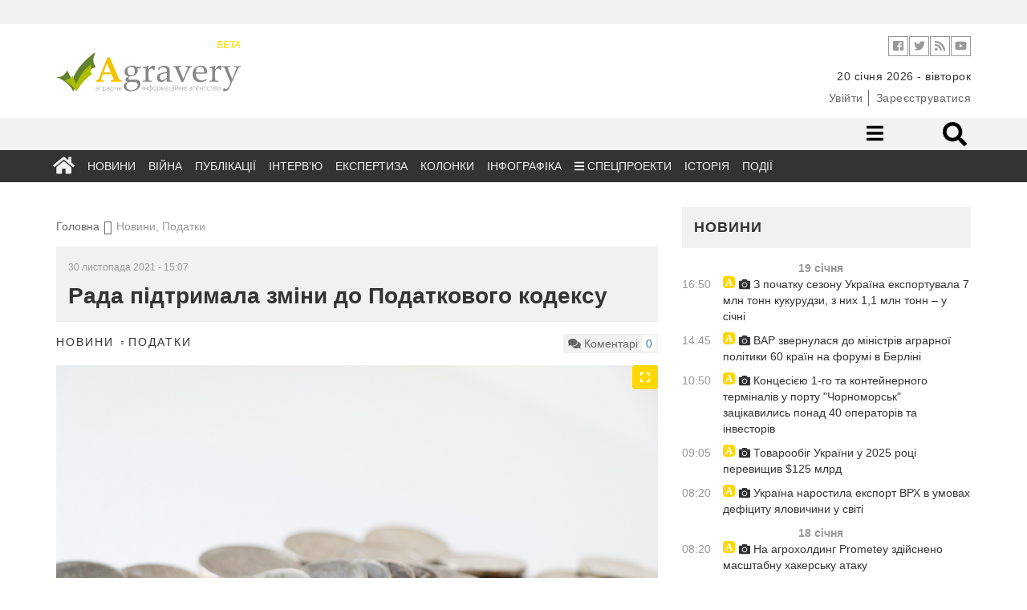

--- FILE ---
content_type: text/html; charset=UTF-8
request_url: https://www.agravery.com/uk/posts/show/rada-pidtrimala-zmini-do-podatkovogo-kodeksu
body_size: 15091
content:
<!DOCTYPE html><html lang="en"><head><!-- Required meta tags always come first--><meta charset="utf-8"><meta name="viewport" content="width=device-width, initial-scale=1, shrink-to-fit=no"><meta http-equiv="x-ua-compatible" content="ie=edge"><meta name="csrf-param" content="_csrf"><meta name="csrf-token" content="sZENXqK6E1J6Uc9xA0e3Gmi42kvWXsLd7s1rZ1vBLSXe-1I6xdBWIS4ko0FycoRFLfLqfJ9ngISGvD8eAvRLUA=="><title>Рада підтримала зміни до Податкового кодексу</title><meta name="description" content="Верховна Рада України 30 листопада прийняла у другому читанні законопроєкт №5600 «Про внесення змін до Податкового кодексу та деяких законодавчих актів України щодо забезпечення збалансованості бюджетних надходжень»."><meta property="og:url" content="https://www.agravery.com/uk/posts/show/rada-pidtrimala-zmini-do-podatkovogo-kodeksu"><meta property="og:type" content="website"><meta property="og:title" content="Рада підтримала зміни до Податкового кодексу"><meta property="og:description" content="Про це свідчать дані ВРУ.
Зазначимо, що проект закону підтримали 255 нардепів.
«Законопроектом пропонується удосконалити деякі положення Податкового кодексу України у частині, що стосується, зокрема, загальних питань адміністрування податків, податків на прибуток підприємств, доходи фізичних осіб, додану вартість, акцизного та екологічного податків, рентної плати, плати..."><meta property="og:image" content="https://storage.agravery.com/uploads/.thumbs/1_pixabay/money-4420012_1920.jpg"><meta name="twitter:card" content="summary_large_image"><meta name="twitter:title" content="Рада підтримала зміни до Податкового кодексу"><meta name="twitter:description" content="Про це свідчать дані ВРУ.
Зазначимо, що проект закону підтримали 255 нардепів.
«Законопроектом пропонується удосконалити деякі положення Податкового кодексу України у частині, що стосується, зокрема, загальних питань адміністрування податків, податків на прибуток підприємств, доходи фізичних осіб, додану вартість, акцизного та екологічного податків, рентної плати, плати..."><meta name="twitter:image" content="https://storage.agravery.com/uploads/.thumbs/1_pixabay/money-4420012_1920.jpg"><meta property="og:title" content="Рада підтримала зміни до Податкового кодексу"><meta property="og:site_name" content="Agravery.com — аграрне інформаційне агентство"><meta property="og:url" content="https://www.agravery.com/uk/posts/show/rada-pidtrimala-zmini-do-podatkovogo-kodeksu"><meta property="og:type" content="article"><meta property="og:locale" content="uk_UA"><meta property="og:description" content="Про це свідчать дані ВРУ. Зазначимо, що проект закону підтримали 255 нардепів. «Законопроектом пропонується удосконалити деякі положення Податкового кодексу України у частині, що стосується, зокрема, загальних питань адміністрування податків, податків на прибуток підприємств, доходи фізичних осіб, додану вартість, акцизного та екологічного податків, рентної плати, плати за землю, умов перебування на спрощеній системі оподаткування», — йдеться в документі. Також у зв’язку із змінами до ПК, пропонується внести зміни до Кодексу адміністративного судочинства України, законів…"><meta property="og:image" content="https://storage.agravery.com/uploads/.thumbs/1_pixabay/money-4420012_1920.jpg"><link href="/minify/3f5f549b65ba2e3bb99fef7d9bb92cd2172e1564.css?v=1721299734" rel="stylesheet"><script>(function(i,s,o,g,r,a,m){i['GoogleAnalyticsObject']=r;i[r]=i[r]||function(){
(i[r].q=i[r].q||[]).push(arguments)},i[r].l=1*new Date();a=s.createElement(o),
m=s.getElementsByTagName(o)[0];a.async=1;a.src=g;m.parentNode.insertBefore(a,m)
})(window,document,'script','//www.google-analytics.com/analytics.js','ga');
ga('create', 'UA-607385-30', 'auto');
ga('send', 'pageview');</script><style type="text/css">
.d-none{
display: none;
}
</style></head><body><div class="ad topmost-banner-970-90 hidden-xs"><div class="ad-block"><div class="row slick-manager"></div></div></div><!-- <div class="bg-left" onclick="window.location.href = 'https://kmzindustries.ua/ua/'"></div><div class="bg-right" onclick="window.location.href = 'https://kmzindustries.ua/ua/'"></div> --><header class="main-header cd-main-header" role="banner"><div class="container"><div class="row"><div class="col-sm-4 col-xs-4"><a class="logo" href="/"><div style="width: 230px; color: rgba(255, 217, 0, 1)" class="text-right hidden-xs"><small><em>
BETA
</em></small></div><img src="/assets/75530fcb/img/logo.svg?77bc75d13b5c296e?77bc75d13b5c296e" alt="Agravery.com"><!-- <img src="/assets/75530fcb/img/logo-agravery.png" alt="Agravery.com"> --><!-- <img class="img-responsive" src="/img/Agravery_NY_logo_2017.gif" alt="Agravery.com">--></a></div><div class="col-sm-8"><div class="header-action-bar header-info-bar"><ul class="header-social-links social-links-inline on-white"><!-- <li class="social-link"><a class="vk" target="_blank" href="http://vk.com/agravery"><i class="fa fa-vk" aria-hidden="true"></i></a></li>--><li class="social-link"><a class="facebook" target="_blank" href="https://www.facebook.com/agraveryukraine"><i class="fab fa-facebook" aria-hidden="true"></i></a></li><li class="social-link"><a class="twitter" target="_blank" href="https://twitter.com/agravery"><i class="fab fa-twitter" aria-hidden="true"></i></a></li><li class="social-link"><a class="rss" target="_blank" href="/uk/rss"><i class="fa fa-rss" aria-hidden="true"></i></a></li><li class="social-link"><a class="youtube" target="_blank" href="https://www.youtube.com/user/AgraVery"><i class="fab fa-youtube" aria-hidden="true"></i></a></li></ul><!--ul.header-lang-switch.list-inline-delimited.links-color-gray
li: a(href='/uk').active UKR
li: a(href='/en') ENG
--><!--ul.header-auth.list-inline-delimited.links-color-gray
li: a(href='/user/sign-in') Ввійти
li: a(href='/user/sign-up') Зареєструватися
--></div><div class="header-info-bar "><ul class="header-info-string list-inline-delimited"><li><time datetime="2026-01-20">20 січня 2026 - вівторок</time></li><!-- <li>--><!-- <span>Київ +12</span>--><!-- <span class="weather-status-icon">--><!-- <canvas id="sleet" width="20" height="15"></canvas>--><!-- <canvas id="clear-day" width="20" height="15"></canvas>--><!-- <canvas id="clear-night" width="20" height="15"></canvas>--><!-- <canvas id="partly-cloudy-day" width="20" height="15"></canvas>--><!-- <canvas id="partly-cloudy-night" width="20" height="15"></canvas>--><!-- <canvas id="cloudy" width="20" height="15"></canvas>--><!-- <canvas id="rain" width="20" height="15"></canvas>--><!-- <canvas id="snow" width="20" height="15"></canvas>--><!-- <canvas id="wind" width="20" height="15"></canvas>--><!-- <canvas id="fog" width="20" height="15"></canvas>--><!-- </span>--><!-- <span>&nbsp;&deg;C</span>--><!-- </li>--><!-- --> </ul></div><div style="margin-top: 7px;" class="header-info-bar "><ul class="header-auth list-inline-delimited links-color-gray"><li><a href="/uk/user/login">Увійти</a></li><li><a href="/uk/user/register">Зареєструватися</a></li></ul> </div></div></div></div></header><nav class="navigation"><div class="desk-nav-wrapper"><div class="nav-first"><div class="container"><div class="row"><div class="col-sm-7"></div><div class="col-sm-5"><ul class="nav-right"><li class="nav-sub-toggle"><a href="#sub-toggle"><i class="fa fa-bars"></i></a></li><!-- <li><a href="/posts/section/show/question-for-lawyer">Запитайте у юриста</a></li>--><!-- <li class="mehanik-pro"><a href="/posts/section/show/mehanikpro"><img src="/img/mehanik-pro.svg" alt=""></a></li> --><!--li.nav-icon: a(href='#search-toggle'): i.fa.fa-search--><!--li.nav-form--><!-- form.nav-search-form(method='get', action='/search')--><!-- input(name='q', type='search', size='40', placeholder='Пошук...')--><li class="nav-form"><div class="nav-search" id="desktop-search"><form method="get" action="/site/search"><input class="nav-search-input" id="search" placeholder="Що будемо шукати?" type="search" name="q" required><input class="nav-search-submit" type="submit" value=""><span class="nav-icon-search fas fa-search"></span></form></div></li></ul></div></div></div></div><!-- Second row menu--><div class="nav-second"><div class="container"><div class="row"><div class="col-xs-12"><ul><li><a href="/uk/posts/section/show/beekeeping">Бджільництво</a></li><li><a href="/uk/posts/section/show/cereals">Зернові</a></li><li><a href="/uk/posts/section/show/oilseeds">Олійні</a></li><li><a href="/uk/posts/section/show/fertilizers">Добрива</a></li><li><a href="/uk/posts/section/show/industrial-crops">Технічні культури</a></li><li><a href="/uk/posts/section/show/cpp">ЗЗР</a></li><li><a href="/uk/posts/section/show/pig-production">Свинарство</a></li><li><a href="/uk/posts/section/show/milk">Молоко</a></li><li><a href="/uk/posts/section/show/cattle-breeding">Скотарство</a></li><li><a href="/uk/posts/section/show/poultry-farming">Птахівництво</a></li><li><a href="/uk/posts/section/show/agricultural-machinery">Сільгосптехніка</a></li><li><a href="/uk/posts/section/show/vegetables">Овочі</a></li><li><a href="/uk/posts/section/show/fruits">Фрукти</a></li><li><a href="/uk/posts/section/show/sugar">Цукор</a></li><li><a href="/uk/posts/section/show/processing">Переробка</a></li><li><a href="/uk/posts/section/show/state">Держава</a></li><li><a href="/uk/posts/section/show/taxes">Податки</a></li><li><a href="/uk/posts/section/show/food">Продовольство</a></li><li><a href="/uk/posts/section/show/land">Земля</a></li><li><a href="/uk/posts/section/show/law">Законодавство</a></li><li><a href="/uk/posts/section/show/finances">Фінанси</a></li><li><a href="/uk/posts/section/show/other">Інше</a></li><li><a href="/uk/posts/section/show/logistics">Логістика</a></li></ul> </div></div></div></div><div class="nav-third"><div class="container"><div class="row"><div class="col-xs-12"><ul id="w2" class="main-nav"><li class="nav-icon"><a href="/uk"><i class="fa fa-home"></i></a></li><li><a href="/uk/posts/section/show/news">Новини</a></li><li><a href="/uk/posts/section/show/war">Війна</a></li><li><a href="/uk/posts/section/show/publications">Публікації</a></li><li><a href="/uk/posts/section/show/interview">Інтерв’ю</a></li><li><a href="/uk/posts/section/show/expert-opinion">Експертиза</a></li><li><a href="/uk/posts/author/index">Колонки</a></li><li><a href="/uk/posts/section/show/infographics">Інфографіка</a></li><li class="dropdown"><a class="dropdown-toggle" href="/uk/posts/section/show/special-projects" data-toggle="dropdown"><i class="fa fa-bars"></i> Спецпроекти</a><ul id="w3" class="dropdown-menu"><li><a href="/uk/posts/section/show/seeds" tabindex="-1">Все про сертифікацію насіння</a></li><li><a href="/uk/posts/section/show/saveplants" tabindex="-1">Міфи про захист</a></li><li><a href="/uk/posts/section/show/leasing" tabindex="-1">Лізинг: вигідна альтернатива</a></li><li><a href="/uk/posts/section/show/hi-grow-in-ukraine" tabindex="-1">HI Grow in Ukraine: високі агротехнології</a></li><li><a href="/uk/posts/section/show/oon" tabindex="-1">Сталий розвиток заради життя</a></li><li><a href="/uk/posts/section/show/graindryer" tabindex="-1">В сухому залишку</a></li><li><a href="/uk/posts/section/show/harvesting-geography" tabindex="-1">Географія врожаїв</a></li><li><a href="/uk/posts/section/show/financial-guide" tabindex="-1">Фінансовий гід для фермерів</a></li><li><a href="/uk/posts/section/show/save-line" tabindex="-1">Лінія захисту</a></li><li><a href="/uk/posts/section/show/soybeans" tabindex="-1">Актуальне про сою</a></li><li><a href="/uk/posts/section/show/agrobezpeka" tabindex="-1">Агробезпека</a></li><li><a href="/uk/posts/section/show/water" tabindex="-1">Напоїти поле</a></li><li><a href="/uk/posts/section/show/real-financial-support-for-your-business" tabindex="-1">Реальна фінансова підтримка вашого бізнесу</a></li><li><a href="/uk/posts/section/show/smart-energy" tabindex="-1">Енергетика з розумом для АПК</a></li><li><a href="/uk/posts/section/show/winter-from-a-to-z" tabindex="-1">Озимі від А до Я</a></li><li><a href="/uk/posts/section/show/business-on-molecules" tabindex="-1">Бізнес на молекули</a></li><li><a href="/uk/posts/section/show/hybrids-and-protection" tabindex="-1">Гібриди та захист</a></li><li><a href="/uk/posts/section/show/gzl" tabindex="-1">Життя. Зерно. Люди</a></li><li><a href="/uk/posts/section/show/from-seed-to-port" tabindex="-1">Від насінини до порту</a></li><li><a href="/uk/posts/section/show/why-did-you-choose-kuhn" tabindex="-1">Чому обрали KUHN?</a></li><li><a href="/uk/posts/section/show/cooperation-rural-revival" tabindex="-1">Кооперація - відродження села</a></li><li><a href="/uk/posts/section/show/msb" tabindex="-1">Малий та середній бізнес</a></li></ul></li><li><a href="/uk/posts/section/show/history">Історія</a></li><li><a href="/uk/events/default?slug=index">Події</a></li></ul></div></div></div></div></div><div class="mob-nav-wrapper"><div class="mob-nav-search" id="mobile-search"><form method="get" action="/site/search"><input class="mob-nav-search-input" id="search" placeholder="Що будемо шукати?" type="search" name="q" required><input class="mob-nav-search-submit" type="submit" value=""><span class="mob-nav-icon-search fas fa-search"></span></form></div><button class="mob-nav-trigger"><span aria-hidden="true">Toggle menu</span></button><ul class="mob-nav-menu"><li><a href="#">Розділи</a><ul class="mob-nav-submenu"><li class="mob-nav-back"><a href="/uk/posts/post/#">Menu</a></li><li class="nav-icon"><a href="/uk">Головна</a></li><li><a href="/uk/posts/section/show/news">Новини</a></li><li><a href="/uk/posts/section/show/war">Війна</a></li><li><a href="/uk/posts/section/show/publications">Публікації</a></li><li><a href="/uk/posts/section/show/interview">Інтерв’ю</a></li><li><a href="/uk/posts/section/show/expert-opinion">Експертиза</a></li><li><a href="/uk/posts/author/index">Колонки</a></li><li><a href="/uk/posts/section/show/infographics">Інфографіка</a></li><li><a href="/uk/posts/section/show/history">Історія</a></li></ul> </li><li><a href="#">Категорії</a><ul class="mob-nav-submenu"><li class="mob-nav-back"><a href="/uk/posts/post/#">Menu</a></li><li><a href="/uk/posts/section/show/beekeeping">Бджільництво</a></li><li><a href="/uk/posts/section/show/cereals">Зернові</a></li><li><a href="/uk/posts/section/show/oilseeds">Олійні</a></li><li><a href="/uk/posts/section/show/fertilizers">Добрива</a></li><li><a href="/uk/posts/section/show/industrial-crops">Технічні культури</a></li><li><a href="/uk/posts/section/show/cpp">ЗЗР</a></li><li><a href="/uk/posts/section/show/pig-production">Свинарство</a></li><li><a href="/uk/posts/section/show/milk">Молоко</a></li><li><a href="/uk/posts/section/show/cattle-breeding">Скотарство</a></li><li><a href="/uk/posts/section/show/poultry-farming">Птахівництво</a></li><li><a href="/uk/posts/section/show/agricultural-machinery">Сільгосптехніка</a></li><li><a href="/uk/posts/section/show/vegetables">Овочі</a></li><li><a href="/uk/posts/section/show/fruits">Фрукти</a></li><li><a href="/uk/posts/section/show/sugar">Цукор</a></li><li><a href="/uk/posts/section/show/processing">Переробка</a></li><li><a href="/uk/posts/section/show/state">Держава</a></li><li><a href="/uk/posts/section/show/taxes">Податки</a></li><li><a href="/uk/posts/section/show/food">Продовольство</a></li><li><a href="/uk/posts/section/show/land">Земля</a></li><li><a href="/uk/posts/section/show/law">Законодавство</a></li><li><a href="/uk/posts/section/show/finances">Фінанси</a></li><li><a href="/uk/posts/section/show/other">Інше</a></li><li><a href="/uk/posts/section/show/logistics">Логістика</a></li></ul> </li><!-- <li>--><!-- <a href="#0">Спецпроекти</a>--><!-- <ul class="mob-nav-submenu">--><!-- <li class="mob-nav-back"><a href="#">Меню</a></li>--><!-- <li><a href="#">Зелена енергія</a></li>--><!-- <li><a href="#">Торгувати зі світом</a></li>--><!-- <li><a href="#">Корупційні схеми</a></li>--><!-- <li><a href="#">Кооперація - відродження села</a></li>--><!-- <li><a href="#">Якість продуктів</a></li>--><!-- <li><a href="#">Аграрна освіта</a></li>--><!-- <li><a href="#">Agri MBA</a></li>--><!-- </ul>--><!-- </li>--><!-- <li>--><!-- <a href="">Спецтеми</a>--><!-- <ul class="mob-nav-submenu">--><!-- <li class="mob-nav-back"><a href="#">Меню</a></li>--><!-- <li><a href="#0">Посівна</a></li>--><!-- <li><a href="#0">Антикризові рішення</a></li>--><!-- <li><a href="#0">Російське ембарго</a></li>--><!-- <li><a href="#0">Продукти України</a></li>--><!-- </ul>--><!-- </li>--><li><a href="/posts/section/show/question-for-lawyer">Запитайте у юриста</a></li><li><a href="/events/default/index">Агроподії</a></li><li class="mehanik-pro"><a href="/posts/section/show/mehanikpro"><img src="/img/mehanik-pro.svg" alt=""></a></li></ul></div></nav><main class="main-content"><div class="container"><div class="row"><div class="col"><div class="d-none d-sm-block"><div style="background: none;" class="ad topmost-banner-970-90"><div style="text-align: center;"><div class="row slick-manager"></div></div></div></div></div></div></div><!-- <div class="d-flex d-sm-none justify-content-center pt-4"><div class="ad"><a href=""><img class="img-responsive" src=""></a></div></div> --><div class="rubric-page photo-category"><div class="container"><div class="row"><div class="col-md-8"><div class="row"><div class="col-sm-12"><ul class="breadcrumbs"><li><a href="/">Головна</a></li><li class="active">Новини, Податки</li></ul> </div></div><div class="row"><div class="col-sm-12"><article class="post"><header class="item-title"><time>30 листопада 2021 - 15:07</time><h1>Рада підтримала зміни до Податкового кодексу</h1></header><div class="item-info"><div class="pull-left"><div class="item-cats"><a href="/uk/posts/section/show/news">Новини</a> <a href="/uk/posts/section/show/taxes">Податки</a> </div></div><div class="pull-right"><div class="item-comment-count pull-right"><p class="pull-left"><i class="fa fa-comments" aria-hidden="true"></i> Коментарі</p><p class="pull-right"><a class="disqus-comment-count" href="https://www.agravery.com/uk/posts/show/rada-pidtrimala-zmini-do-podatkovogo-kodeksu" data-disqus-identifier="54685">0
</a></p></div></div></div><figure><div class="slick-gallery"><a href="https://storage.agravery.com/uploads/.thumbs/1_pixabay/money-4420012_1920.jpg" data-gallery data-sign="" data-source-text="pixabay.com" data-source-link="https://pixabay.com/"><img class="img-responsive" src="https://storage.agravery.com/uploads/.thumbs/1_pixabay/money-4420012_1920.jpg" alt=""><div class="maximize"><i class="fas fa-expand"></i></div></a></div><figcaption><span class="image-sign"></span><span class="image-source"></span></figcaption></figure><div class="blueimp-gallery blueimp-gallery-controls" id="blueimp-gallery"><div class="slides"></div><div class="description"><span class="image-sign"></span><span class="image-source"></span></div><h3 class="title"></h3><a class="prev">‹</a><a class="next">›</a><a class="close"><i class="fa fa-times" aria-hidden="true"></i></a><a class="play-pause"></a><ol class="indicator"></ol></div><div class="item-content"><strong><p class="lead"><p style="text-align:justify">Верховна Рада України 30 листопада прийняла у другому читанні законопроєкт №5600 &laquo;Про внесення змін до Податкового кодексу та деяких законодавчих актів України щодо забезпечення збалансованості бюджетних надходжень&raquo;.</p> </p></strong><!-- author block--><div class="d-flex flex-wrap justify-content-center d-sm-block "><div class="pull-right order-1"><div class="simple-block-recommendation"><div class="simple-block-wrapper"><div class="simple-block-content"><div class="simple-block-header"><h3>Рекомендуємо</h3></div><h3 class="simple-block-caption"><a href="/uk/posts/show/mhp-splativ-36-mlrd-grn-podatkiv">МХП сплатив 3,6 млрд грн податків</a> </h3><hr><h3 class="simple-block-caption"><a href="/uk/posts/show/u-2021-roci-dp-prozorroprodazi-splatilo-rekordni-57-mln-griven-dividendiv-ta-podatkiv">У 2021 році ДП «Прозорро.Продажі» сплатило рекордні 57 млн гривень дивідендів та податків</a> </h3></div></div></div></div><div class="order-2 content-block"><p style="text-align:justify">Про це&nbsp;свідчать дані ВРУ.</p><p style="text-align:justify">Зазначимо, що&nbsp;проект закону підтримали 255 нардепів.</p><p style="text-align:justify">&laquo;Законопроектом пропонується удосконалити деякі положення Податкового кодексу України у&nbsp;частині, що&nbsp;стосується, зокрема, загальних питань адміністрування податків, податків на&nbsp;прибуток підприємств, доходи фізичних осіб, додану вартість, акцизного та&nbsp;екологічного податків, рентної плати, плати за&nbsp;землю, умов перебування на&nbsp;спрощеній системі оподаткування&raquo;,&nbsp;&mdash; йдеться в&nbsp;документі.</p><p style="text-align:justify">Також у&nbsp;зв&rsquo;язку із змінами до&nbsp;ПК, пропонується внести зміни до&nbsp;Кодексу адміністративного судочинства України, законів України &laquo;Про порядок виїзду з&nbsp;України і в&#39;їзду в&nbsp;Україну громадян України&raquo;, &laquo;Про державне регулювання виробництва і обігу спирту етилового, коньячного і плодового, алкогольних напоїв, тютюнових виробів, рідин, що&nbsp;використовуються в&nbsp;електронних сигаретах, та&nbsp;пального&raquo;, &laquo;Про застосування реєстраторів розрахункових операцій у&nbsp;сфері торгівлі, громадського харчування та&nbsp;послуг&raquo;, &laquo;Про місцеве самоврядування в&nbsp;Україні&raquo;, &laquo;Про ліцензування видів господарської діяльності&raquo;.</p><p style="text-align:justify">Законопроектом, зокрема, пропонується:</p><ul><li style="text-align:justify">ставки акцизного податку на&nbsp;алкогольні напої, екологічного податку та&nbsp;рентної плати за&nbsp;користування радіочастотним ресурсом України з&nbsp;урахуванням індексу споживчих цін за&nbsp;2020 рік збільшити на&nbsp;5%;</li><li style="text-align:justify">ставки рентної плати за&nbsp;користування надрами в цілях, не&nbsp;пов&#39;язаних з&nbsp;видобуванням корисних копалин, рентної плати за&nbsp;спеціальне використання води та&nbsp;рентної плати за&nbsp;спеціальне використання лісових ресурсів з&nbsp;урахуванням індексу цін виробників промислової продукції за&nbsp;2020 рік збільшити на&nbsp;14,5%;</li><li style="text-align:justify">надати право контролюючим органам стягувати податковий борг, який виник у&nbsp;результаті несплати самостійно визначеного платником грошового зобов&#39;язання у&nbsp;податковій декларації або уточнюючому розрахунку, за&nbsp;рахунок готівки та/або коштів з&nbsp;рахунків у&nbsp;банках такого боржника за рішенням контролюючого органу без звернення до&nbsp;суду;</li><li style="text-align:justify">встановити тимчасове обмеження (за рішенням суду) у&nbsp;праві виїзду керівника юридичної особи&nbsp;&mdash; боржника за&nbsp;кордон до&nbsp;повного погашення податкового боргу;</li><li style="text-align:justify">запровадити оподаткування ПДФО за&nbsp;ставкою 18% доходів, отриманих від продажу протягом звітного податкового року третього та&nbsp;наступних об&#39;єктів нерухомості;</li><li style="text-align:justify">встановлення обмеження бюджетного відшкодування ПДВ для платників-посередників, у&nbsp;разі придбання та/або імпорту товарів, що&nbsp;у&nbsp;подальшому постачаються на&nbsp;митній території України;</li><li style="text-align:justify">розширення бази оподаткування за&nbsp;рахунок оподаткування операцій з&nbsp;постачання всього ринку житла (об&#39;єктів житлового фонду), крім житла, що&nbsp;будується за&nbsp;бюджетні кошти;</li><li style="text-align:justify">запровадження оподаткування ПДВ операцій з&nbsp;реалізації Національним банком України дорогоцінних металів (крім інвестиційного золота) фізичним та&nbsp;юридичним особам;</li><li style="text-align:justify">скасувати пільгу з&nbsp;акцизного податку для платників, які здійснюють постачання електричної енергії (когенераційної та/або з відновлювальних джерел);</li><li style="text-align:justify">обмежити накопичення запасів тютюнових виробів перед підвищенням ставок акцизного податку;</li><li style="text-align:justify">перенести на&nbsp;виробників та імпортерів обов&rsquo;язок сплати 5% акцизного податку з&nbsp;роздрібного продажу тютюнових виробів, який на&nbsp;сьогодні сплачують суб&#39;єкти роздрібної торгівлі;</li><li style="text-align:justify">значно підвищити ставки екологічного податку за&nbsp;скиди забруднюючих речовин у&nbsp;водні об&#39;єкти, за&nbsp;викиди двоокису вуглецю (СО2), за відходи для підприємств гірничої промисловості;</li><li style="text-align:justify">розширити базу оподаткування за&nbsp;рахунок запровадження оподаткування земельним податком земельних ділянок, право власності на&nbsp;які не&nbsp;оформлено, але вони фактичного використовуються;</li><li style="text-align:justify">скасувати пільги з&nbsp;плати за&nbsp;землю за&nbsp;земельні ділянки, надані закладам науки, які повністю утримуються за&nbsp;рахунок коштів державного або місцевих бюджетів (у&nbsp;разі нецільового використання земельних ділянок);</li><li style="text-align:justify">виключити з&nbsp;платників єдиного податку 4 групи платників, основним видом діяльності яких є розведення свійської птиці, страусів та&nbsp;перепелів;</li><li style="text-align:justify">звільнити від оподаткування військовим збором доходи, отримані платником податку у&nbsp;вигляді часткової або повної компенсації відсоткових (процентних) ставок, яка виплачується в&nbsp;рамках бюджетної програми &laquo;Забезпечення функціонування Фонду розвитку підприємництва&raquo;.</li></ul><p style="text-align:justify">Нагадаємо, бізнес та&nbsp;експерти обговорили обмеження<a href="https://agravery.com/uk/posts/show/varti-novini-biznes-ta-eksperti-obgovorili-obmezenna-zlovzivanna-sprosenou-sistemou-opodatkuvanna" target="_blank"> зловживання спрощеною системою оподаткування.</a></p> </div></div></div><hr><footer class="item-footer"><span>Теги</span><a href="/uk/posts/tag/show/123">ВРУ</a> <a href="/uk/posts/tag/show/167">податки</a> <a href="/uk/posts/tag/show/2545">Податковий кодекс</a> <a href="/uk/posts/tag/show/5334">сплата податків</a> <a href="/uk/posts/tag/show/9068">зміни до Податкового кодексу</a> <a href="/uk/posts/tag/show/24154">законопроект №5600</a> <a href="/uk/posts/tag/show/24518">податкові платежі</a> <a href="/uk/posts/tag/show/25835">податкові зміни</a> </footer><hr><div class="d-flex flex-column justify-content-center align-items-center"><p class="color-secondary">Поділитись</p><!--noindex--><ul class="list-inline"><li class="social-link"><a class="social-network fb" href="https://www.facebook.com/sharer.php?u=https%3A%2F%2Fwww.agravery.com%2Fuk%2Fposts%2Fshow%2Frada-pidtrimala-zmini-do-podatkovogo-kodeksu" rel="noopener" target="_blank"><i class="fab fa-2x fa-facebook-square"></i></a></li><li class="social-link"><a class="social-network tw" href="https://twitter.com/share?url=https%3A%2F%2Fwww.agravery.com%2Fuk%2Fposts%2Fshow%2Frada-pidtrimala-zmini-do-podatkovogo-kodeksu&amp;text=%D0%9F%D1%80%D0%BE+%D1%86%D0%B5%C2%A0%D1%81%D0%B2%D1%96%D0%B4%D1%87%D0%B0%D1%82%D1%8C+%D0%B4%D0%B0%D0%BD%D1%96+%D0%92%D0%A0%D0%A3.%0D%0A%0D%0A%D0%97%D0%B0%D0%B7%D0%BD%D0%B0%D1%87%D0%B8%D0%BC%D0%BE%2C+%D1%89%D0%BE%C2%A0%D0%BF%D1%80%D0%BE%D0%B5%D0%BA%D1%82+%D0%B7%D0%B0%D0%BA%D0%BE%D0%BD%D1%83+%D0%BF%D1%96%D0%B4%D1%82%D1%80%D0%B8%D0%BC%D0%B0%D0%BB%D0%B8+255+%D0%BD%D0%B0%D1%80%D0%B4%D0%B5%D0%BF%D1%96%D0%B2.%0D%0A%0D%0A%C2%AB%D0%97%D0%B0%D0%BA%D0%BE%D0%BD%D0%BE%D0%BF%D1%80%D0%BE%D0%B5%D0%BA%D1%82%D0%BE%D0%BC+%D0%BF%D1%80%D0%BE%D0%BF%D0%BE%D0%BD%D1%83%D1%94%D1%82%D1%8C%D1%81%D1%8F+%D1%83%D0%B4%D0%BE%D1%81%D0%BA%D0%BE%D0%BD%D0%B0%D0%BB%D0%B8%D1%82%D0%B8+%D0%B4%D0%B5%D1%8F%D0%BA%D1%96+%D0%BF%D0%BE%D0%BB%D0%BE%D0%B6%D0%B5%D0%BD%D0%BD%D1%8F+%D0%9F%D0%BE%D0%B4%D0%B0%D1%82%D0%BA%D0%BE%D0%B2%D0%BE%D0%B3%D0%BE+%D0%BA%D0%BE%D0%B4%D0%B5%D0%BA%D1%81%D1%83+%D0%A3%D0%BA%D1%80%D0%B0%D1%97%D0%BD%D0%B8+%D1%83%C2%A0%D1%87%D0%B0%D1%81%D1%82%D0%B8%D0%BD%D1%96%2C+%D1%89%D0%BE%C2%A0%D1%81%D1%82%D0%BE%D1%81%D1%83%D1%94%D1%82%D1%8C%D1%81%D1%8F%2C+%D0%B7%D0%BE%D0%BA%D1%80%D0%B5%D0%BC%D0%B0%2C+%D0%B7%D0%B0%D0%B3%D0%B0%D0%BB%D1%8C%D0%BD%D0%B8%D1%85+%D0%BF%D0%B8%D1%82%D0%B0%D0%BD%D1%8C+%D0%B0%D0%B4%D0%BC%D1%96%D0%BD%D1%96%D1%81%D1%82%D1%80%D1%83%D0%B2%D0%B0%D0%BD%D0%BD%D1%8F+%D0%BF%D0%BE%D0%B4%D0%B0%D1%82%D0%BA%D1%96%D0%B2%2C+%D0%BF%D0%BE%D0%B4%D0%B0%D1%82%D0%BA%D1%96%D0%B2+%D0%BD%D0%B0%C2%A0%D0%BF%D1%80%D0%B8%D0%B1%D1%83%D1%82%D0%BE%D0%BA+%D0%BF%D1%96%D0%B4%D0%BF%D1%80%D0%B8%D1%94%D0%BC%D1%81%D1%82%D0%B2%2C+%D0%B4%D0%BE%D1%85%D0%BE%D0%B4%D0%B8+%D1%84%D1%96%D0%B7%D0%B8%D1%87%D0%BD%D0%B8%D1%85+%D0%BE%D1%81%D1%96%D0%B1%2C+%D0%B4%D0%BE%D0%B4%D0%B0%D0%BD%D1%83+%D0%B2%D0%B0%D1%80%D1%82%D1%96%D1%81%D1%82%D1%8C%2C+%D0%B0%D0%BA%D1%86%D0%B8%D0%B7%D0%BD%D0%BE%D0%B3%D0%BE+%D1%82%D0%B0%C2%A0%D0%B5%D0%BA%D0%BE%D0%BB%D0%BE%D0%B3%D1%96%D1%87%D0%BD%D0%BE%D0%B3%D0%BE+%D0%BF%D0%BE%D0%B4%D0%B0%D1%82%D0%BA%D1%96%D0%B2%2C+%D1%80%D0%B5%D0%BD%D1%82%D0%BD%D0%BE%D1%97+%D0%BF%D0%BB%D0%B0%D1%82%D0%B8%2C+%D0%BF%D0%BB%D0%B0%D1%82%D0%B8..." rel="noopener" target="_blank"><i class="fab fa-2x fa-twitter-square"></i></a></li><li class="social-link"><a class="social-network gp" href="https://plusone.google.com/_/+1/confirm?hl=en&amp;url=https%3A%2F%2Fwww.agravery.com%2Fuk%2Fposts%2Fshow%2Frada-pidtrimala-zmini-do-podatkovogo-kodeksu" rel="noopener" target="_blank"><i class="fab fa-2x fa-google-plus-square"></i></a></li><li class="social-link"><a class="social-network" href="https://www.linkedin.com/shareArticle?mini=true&amp;url=https%3A%2F%2Fwww.agravery.com%2Fuk%2Fposts%2Fshow%2Frada-pidtrimala-zmini-do-podatkovogo-kodeksu&amp;title=%D0%A0%D0%B0%D0%B4%D0%B0+%D0%BF%D1%96%D0%B4%D1%82%D1%80%D0%B8%D0%BC%D0%B0%D0%BB%D0%B0+%D0%B7%D0%BC%D1%96%D0%BD%D0%B8+%D0%B4%D0%BE+%D0%9F%D0%BE%D0%B4%D0%B0%D1%82%D0%BA%D0%BE%D0%B2%D0%BE%D0%B3%D0%BE+%D0%BA%D0%BE%D0%B4%D0%B5%D0%BA%D1%81%D1%83&amp;summary=%D0%9F%D1%80%D0%BE+%D1%86%D0%B5%C2%A0%D1%81%D0%B2%D1%96%D0%B4%D1%87%D0%B0%D1%82%D1%8C+%D0%B4%D0%B0%D0%BD%D1%96+%D0%92%D0%A0%D0%A3.%0D%0A%0D%0A%D0%97%D0%B0%D0%B7%D0%BD%D0%B0%D1%87%D0%B8%D0%BC%D0%BE%2C+%D1%89%D0%BE%C2%A0%D0%BF%D1%80%D0%BE%D0%B5%D0%BA%D1%82+%D0%B7%D0%B0%D0%BA%D0%BE%D0%BD%D1%83+%D0%BF%D1%96%D0%B4%D1%82%D1%80%D0%B8%D0%BC%D0%B0%D0%BB%D0%B8+255+%D0%BD%D0%B0%D1%80%D0%B4%D0%B5%D0%BF%D1%96%D0%B2.%0D%0A%0D%0A%C2%AB%D0%97%D0%B0%D0%BA%D0%BE%D0%BD%D0%BE%D0%BF%D1%80%D0%BE%D0%B5%D0%BA%D1%82%D0%BE%D0%BC+%D0%BF%D1%80%D0%BE%D0%BF%D0%BE%D0%BD%D1%83%D1%94%D1%82%D1%8C%D1%81%D1%8F+%D1%83%D0%B4%D0%BE%D1%81%D0%BA%D0%BE%D0%BD%D0%B0%D0%BB%D0%B8%D1%82%D0%B8+%D0%B4%D0%B5%D1%8F%D0%BA%D1%96+%D0%BF%D0%BE%D0%BB%D0%BE%D0%B6%D0%B5%D0%BD%D0%BD%D1%8F+%D0%9F%D0%BE%D0%B4%D0%B0%D1%82%D0%BA%D0%BE%D0%B2%D0%BE%D0%B3%D0%BE+%D0%BA%D0%BE%D0%B4%D0%B5%D0%BA%D1%81%D1%83+%D0%A3%D0%BA%D1%80%D0%B0%D1%97%D0%BD%D0%B8+%D1%83%C2%A0%D1%87%D0%B0%D1%81%D1%82%D0%B8%D0%BD%D1%96%2C+%D1%89%D0%BE%C2%A0%D1%81%D1%82%D0%BE%D1%81%D1%83%D1%94%D1%82%D1%8C%D1%81%D1%8F%2C+%D0%B7%D0%BE%D0%BA%D1%80%D0%B5%D0%BC%D0%B0%2C+%D0%B7%D0%B0%D0%B3%D0%B0%D0%BB%D1%8C%D0%BD%D0%B8%D1%85+%D0%BF%D0%B8%D1%82%D0%B0%D0%BD%D1%8C+%D0%B0%D0%B4%D0%BC%D1%96%D0%BD%D1%96%D1%81%D1%82%D1%80%D1%83%D0%B2%D0%B0%D0%BD%D0%BD%D1%8F+%D0%BF%D0%BE%D0%B4%D0%B0%D1%82%D0%BA%D1%96%D0%B2%2C+%D0%BF%D0%BE%D0%B4%D0%B0%D1%82%D0%BA%D1%96%D0%B2+%D0%BD%D0%B0%C2%A0%D0%BF%D1%80%D0%B8%D0%B1%D1%83%D1%82%D0%BE%D0%BA+%D0%BF%D1%96%D0%B4%D0%BF%D1%80%D0%B8%D1%94%D0%BC%D1%81%D1%82%D0%B2%2C+%D0%B4%D0%BE%D1%85%D0%BE%D0%B4%D0%B8+%D1%84%D1%96%D0%B7%D0%B8%D1%87%D0%BD%D0%B8%D1%85+%D0%BE%D1%81%D1%96%D0%B1%2C+%D0%B4%D0%BE%D0%B4%D0%B0%D0%BD%D1%83+%D0%B2%D0%B0%D1%80%D1%82%D1%96%D1%81%D1%82%D1%8C%2C+%D0%B0%D0%BA%D1%86%D0%B8%D0%B7%D0%BD%D0%BE%D0%B3%D0%BE+%D1%82%D0%B0%C2%A0%D0%B5%D0%BA%D0%BE%D0%BB%D0%BE%D0%B3%D1%96%D1%87%D0%BD%D0%BE%D0%B3%D0%BE+%D0%BF%D0%BE%D0%B4%D0%B0%D1%82%D0%BA%D1%96%D0%B2%2C+%D1%80%D0%B5%D0%BD%D1%82%D0%BD%D0%BE%D1%97+%D0%BF%D0%BB%D0%B0%D1%82%D0%B8%2C+%D0%BF%D0%BB%D0%B0%D1%82%D0%B8..." rel="noopener" target="_blank"><i class="fab fa-2x fa-linkedin"></i></a></li><li class="social-link"><a class="social-network" href="https://telegram.me/share/url?url=https%3A%2F%2Fwww.agravery.com%2Fuk%2Fposts%2Fshow%2Frada-pidtrimala-zmini-do-podatkovogo-kodeksu" rel="noopener" target="_blank"><i class="fab fa-2x fa-telegram"></i></a></li><li class="social-link"><a class="social-network" href="viber://forward?text=https%3A%2F%2Fwww.agravery.com%2Fuk%2Fposts%2Fshow%2Frada-pidtrimala-zmini-do-podatkovogo-kodeksu" rel="noopener" target="_blank"><i class="fab fa-2x fa-viber"></i></a></li><li class="social-link"><a class="social-network" href="whatsapp://send?text=https%3A%2F%2Fwww.agravery.com%2Fuk%2Fposts%2Fshow%2Frada-pidtrimala-zmini-do-podatkovogo-kodeksu" rel="noopener" target="_blank"><i class="fab fa-2x fa-whatsapp-square"></i></a></li></ul><!--/noindex--> </div><p>&nbsp;</p><p class="simple-block p-2 fs-15">
Стежте за головними новинами агробізнесу в Україні та світі на
<a href="http://agravery.com/uk/" target="_blank"><strong>Agravery.com</strong></a>
, на сторінці
<a href="https://www.facebook.com/agraveryukraine/" target="_blank"><strong>Facebook</strong></a>
, у&nbsp;<a href="https://t.me/agravery" target="_blank"><strong>Telegram</strong></a>
або підпишіться на нашу розсилку, відправивши лист з темою "Розсилка" на
<a href="/cdn-cgi/l/email-protection#a5d6d0d5d5cad7d1e5c4c2d7c4d3c0d7dc8bc6cac89ad6d0c7cfc0c6d1987505751b75127424751d751e751f7515"><strong><span class="__cf_email__" data-cfemail="265553565649545266474154475043545f0845494b">[email&#160;protected]</span></strong></a>
.
</p><p>&nbsp;</p><!-- --><!----><!-- --> <div class="alert alert-block"><p>Тільки зареєстровані користувачі можуть коментувати</p><a class="btn btn-default" href="/uk/user/login">Увійти</a> <a class="btn btn-secondary" href="/uk/user/register">Зареєструватися</a> </div><div id="comment-block"><div class="comment-wrapper" id="bf66514f54692"><div id="comment-pjax-container-w0" data-pjax-container="" data-pjax-timeout="20000"> <div class="comments row"><div class="col-md-12 col-sm-12"><div class="title-block clearfix"><h3 class="h3-body-title">
Comments (0) </h3><div class="title-separator"></div></div><ol id="w1" class="comments-list"><div class="empty"></div></ol> </div></div></div></div></div></article></div></div><div class="row"><div class="col-xs-12"><div class="ad content-banner-728-90 hidden-xs hidden-sm"><div class="ad-block"><div class="row"></div></div></div></div></div><div class="row"><div class="col-xs-12"><div class="wide-block-wrapper wide-block-photo"></div></div></div><div class="row"><div class="col-xs-12"><div class="ad content-banner-728-90 hidden-xs hidden-sm"><div class="ad-block"><div class="row"></div></div></div></div></div></div><div class="col-md-4"><div class="row"><!-- <div class="col-xs-12 col-sm-6 col-md-12"><div class=""><div class="ad-block"><div class="caption">Реклама</div><div class="rotation-block"><a href="http://www.dowseeds.com/uk-ua/ukraine/produkt/maize" onmousedown="ga('send', 'event', 'banners', 'banner-Dow_seed_maize', this.href);"><img src="/img/UA-Maize-DOW17015-Banner_300x250.gif" alt=""></a><a href="http://www.dowseeds.com/uk-ua/ukraine/produkt/sunflower" onmousedown="ga('send', 'event', 'banners', 'banner-Dow_seed_sunflower', this.href);"><img src="/img/UA-Sunflower-DOW17015-Banner_300x250.gif" alt=""></a></div><br/></div></div></div> --><div class="col-xs-12 col-sm-6 col-md-12"><div class=""><div class="ad-block"><div class="row"></div></div></div></div><div class="col-xs-12 col-sm-6 col-md-12"><div class="latest-block-wrapper"><div class="latest-block"><div class="latest-block-header"><h2><a href="/uk/posts/post/index">Новини</a> </h2></div><div class="latest-block-content latest-block-content-news"><ul class="list-news-height o-hidden"><time>19 січня</time><li><time>16:50</time><a href="/uk/posts/show/z-pocatku-sezonu-ukraina-eksportuvala-7-mln-tonn-kukurudzi-z-nih-11-mln-tonn-u-sicni" class=""><div class="latest-block-sign"><i class="agravery-icon" aria-hidden="true"></i></div><i class="fa fa-camera"></i>
З початку сезону Україна експортувала 7 млн тонн кукурудзи, з них 1,1 млн тонн – у січні
</a></li><li><time>14:45</time><a href="/uk/posts/show/var-zvernulasa-do-ministriv-agrarnoi-politiki-60-krain-na-forumi-v-berlini" class=""><div class="latest-block-sign"><i class="agravery-icon" aria-hidden="true"></i></div><i class="fa fa-camera"></i>
ВАР звернулася до міністрів аграрної політики 60 країн на форумі в Берліні
</a></li><li><time>10:50</time><a href="/uk/posts/show/koncesieu-1-go-ta-kontejnernogo-terminaliv-u-portu-cornomorsk-zacikavilis-ponad-40-operatoriv-ta-investoriv" class=""><div class="latest-block-sign"><i class="agravery-icon" aria-hidden="true"></i></div><i class="fa fa-camera"></i>
Концесією 1-го та контейнерного терміналів у порту &quot;Чорноморськ&quot; зацікавились понад 40 операторів та інвесторів
</a></li><li><time>09:05</time><a href="/uk/posts/show/tovaroobig-ukraini-u-2025-roci-perevisiv-125-mlrd" class=""><div class="latest-block-sign"><i class="agravery-icon" aria-hidden="true"></i></div><i class="fa fa-camera"></i>
Товарообіг України у 2025 році перевищив $125 млрд
</a></li><li><time>08:20</time><a href="/uk/posts/show/ukraina-narostila-eksport-vrh-v-umovah-deficitu-alovicini-u-sviti" class=""><div class="latest-block-sign"><i class="agravery-icon" aria-hidden="true"></i></div><i class="fa fa-camera"></i>
Україна наростила експорт ВРХ в умовах дефіциту яловичини у світі
</a></li><time>18 січня</time><li><time>08:20</time><a href="/uk/posts/show/na-agroholding-prometey-zdijsneno-masstabnu-hakersku-ataku" class=""><div class="latest-block-sign"><i class="agravery-icon" aria-hidden="true"></i></div><i class="fa fa-camera"></i>
На агрохолдинг Prometey здійснено масштабну хакерську атаку
</a></li><time>17 січня</time><li><time>08:20</time><a href="/uk/posts/show/donki-mhp-porucilisa-za-mozlivij-novij-vipusk-jogo-obligacij-na-sumu-do-1-mlrd" class=""><div class="latest-block-sign"><i class="agravery-icon" aria-hidden="true"></i></div><i class="fa fa-camera"></i>
&quot;Доньки&quot; МХП поручилися за можливий новий випуск його облігацій на суму до $1 млрд
</a></li><time>16 січня</time><li><time>16:45</time><a href="/uk/posts/show/var-provela-vebinar-iz-rozasnennami-sodo-kompensacii-zbitkiv-agrariam-vidpovidno-do-postanovi-kmu-no-1541" class=""><div class="latest-block-sign"><i class="agravery-icon" aria-hidden="true"></i></div><i class="fa fa-camera"></i>
ВАР провела вебінар із роз’ясненнями щодо компенсації збитків аграріям відповідно до постанови КМУ № 1541
</a></li><li><time>14:30</time><a href="/uk/posts/show/eksport-sonasnikovoi-olii-z-ukraini-cerez-porti-pisla-serii-atak-majze-zupinivsa" class=""><div class="latest-block-sign"><i class="agravery-icon" aria-hidden="true"></i></div><i class="fa fa-camera"></i>
Експорт соняшникової олії з України через порти після серії атак майже зупинився
</a></li><li><time>12:35</time><a href="/uk/posts/show/direktorom-iz-komunikacij-kernela-i-jogo-vzaemodii-z-uradom-stala-direktorka-iz-marketingu-novoi-posti-plahova" class=""><div class="latest-block-sign"><i class="agravery-icon" aria-hidden="true"></i></div><i class="fa fa-camera"></i>
Директором із комунікацій &quot;Кернела&quot; і його взаємодії з урядом стала директорка із маркетингу &quot;Нової пошти&quot; Плахова
</a></li><li><time>10:50</time><a href="/uk/posts/show/afrikanska-cuma-svinej-fao-zapuskae-onlajn-navcanna-z-biobezpeki-dla-mislivskih-gospodarstv-ukraini-na-agriacademy" class=""><div class="latest-block-sign"><i class="agravery-icon" aria-hidden="true"></i></div><i class="fa fa-camera"></i>
Африканська чума свиней: ФАО запускає онлайн-навчання з біобезпеки для мисливських господарств України на AgriAcademy
</a></li><li><time>09:05</time><a href="/uk/posts/show/eksportni-cini-na-ukrainsku-furaznu-kukurudzu-znizilis" class=""><div class="latest-block-sign"><i class="agravery-icon" aria-hidden="true"></i></div><i class="fa fa-camera"></i>
Експортні ціни на українську фуражну кукурудзу знизились
</a></li><li><time>08:20</time><a href="/uk/posts/show/agroprosperis-vprovadzue-stucnij-intelekt-u-laboratoriah-elevatoriv" class=""><div class="latest-block-sign"><i class="agravery-icon" aria-hidden="true"></i></div><i class="fa fa-camera"></i>
«Агропросперіс» впроваджує штучний інтелект у лабораторіях елеваторів
</a></li><time>15 січня</time><li><time>16:50</time><a href="/uk/posts/show/ukrainski-sirovari-zmensuut-virobnictvo" class=""><div class="latest-block-sign"><i class="agravery-icon" aria-hidden="true"></i></div><i class="fa fa-camera"></i>
Українські сировари зменшують виробництво
</a></li><li><time>14:35</time><a href="/uk/posts/show/cerez-ataki-na-porti-ukraina-nedovikonue-plani-eksportu-agroprodukcii-denis-marcuk" class=""><div class="latest-block-sign"><i class="agravery-icon" aria-hidden="true"></i></div><i class="fa fa-camera"></i>
Через атаки на порти Україна недовиконує плани експорту агропродукції — Денис Марчук
</a></li><li><time>12:40</time><a href="/uk/posts/show/frahtovij-rinok-cornogo-mora-obmezena-propozicia-vantaziv-strimue-zrostanna-stavok" class=""><div class="latest-block-sign"><i class="agravery-icon" aria-hidden="true"></i></div><i class="fa fa-camera"></i>
Фрахтовий ринок Чорного моря: обмежена пропозиція вантажів стримує зростання ставок
</a></li><li><time>10:50</time><a href="/uk/posts/show/poholodanna-do-20s-agrometeoumovi-v-ukraini-zalisautsa-bezpecnimi-dla-posiviv-ozimini" class=""><div class="latest-block-sign"><i class="agravery-icon" aria-hidden="true"></i></div><i class="fa fa-camera"></i>
Похолодання до -20°С: агрометеоумови в Україні залишаються безпечними для посівів озимини
</a></li><li><time>10:50</time><a href="/uk/posts/show/eksport-soi-spovilnivsa-rinok-pereorientovuetsa-na-pererobku" class=""><div class="latest-block-sign"><i class="agravery-icon" aria-hidden="true"></i></div><i class="fa fa-camera"></i>
Експорт сої сповільнився, ринок переорієнтовується на переробку
</a></li><li><time>09:05</time><a href="/uk/posts/show/ukrainski-kompanii-v-2025-roci-eksportuvali-ponad-11-mln-kubometriv-biometanu" class=""><div class="latest-block-sign"><i class="agravery-icon" aria-hidden="true"></i></div><i class="fa fa-camera"></i>
Українські компанії в 2025 році експортували понад 11 млн кубометрів біометану
</a></li></ul> <div class="latest-block-footer"><a href="/uk/posts/post/index">Всі Новини</a> </div></div></div></div></div><div class="col-xs-12 col-sm-6 col-md-12"><div class=""><div class="ad-block"><div class="caption">Реклама</div><div class="row"></div></div></div></div><div class="col-xs-12 col-sm-6 col-md-12"><div class="simple-block-wrapper"><div class="simple-block icon-inline"><div class="simple-block-header"><h2><a href="/uk/posts/section/show/publications">Публікації</a></h2></div><div class="simple-block-content"><div class="simple-block-presentation"><a class="image" href="/uk/posts/show/vseukrainskij-kongres-top-crops-obednae-praktikiv-roslinnictva-z-usiei-ukraini"><img class="img-responsive" src="https://storage.agravery.com/thumbs/presets/92fd0a8371e7/НоваяПапка/Топ Кропс 2026 Агравері.png"></a></div><time>23 грудня 2025 - 14:35</time><h3><i class="agravery-icon" aria-hidden="true"></i> <i class="fa fa-camera"></i><a href="/uk/posts/show/vseukrainskij-kongres-top-crops-obednae-praktikiv-roslinnictva-z-usiei-ukraini">
Всеукраїнський конгрес TOP CROPS об’єднає практиків рослинництва з усієї України
</a></h3></div><div class="simple-block-footer"><a href="/uk/posts/section/show/publications">Вся Публікації</a></div></div></div></div><div class="col-xs-12 col-sm-6 col-md-12"><div class=""><div class="ad-block"><div class="caption">Реклама</div><div class="row"></div></div></div></div><div class="col-xs-12 col-sm-6 col-md-12"><div class="simple-block-wrapper w-100"><div class="simple-block icon-inline d-flex flex-column h-100 justify-content-between"><div class="simple-block-header"><h2><a href="/uk/posts/section/show/infographics">Інфографіка</a></h2></div><div class="simple-block-content"><div class="simple-block-presentation"><a class="image" href="/uk/posts/show/ukraina-zaversue-zniva-2025-rezultati-za-2025-rik-ta-prognozi-na-2026"><img class="img-responsive" src="https://storage.agravery.com/thumbs/presets/92fd0a8371e7/НоваяПапка/2811-sait.png"></a></div><time>1 грудня 2025 - 10:50</time><h3><i class="agravery-icon" aria-hidden="true"></i> <i class="fa fa-camera"></i><a href="/uk/posts/show/ukraina-zaversue-zniva-2025-rezultati-za-2025-rik-ta-prognozi-na-2026">
Україна завершує жнива 2025: результати за 2025 рік та прогнози на 2026
</a></h3></div><div class="simple-block-footer align-self-end text-right"><a href="/uk/posts/section/show/infographics">Вся Інфографіка</a></div></div></div></div><div class="col-xs-12 col-sm-6 col-md-12"><div class=""><div class="ad-block"><div class="caption">Реклама</div><div class="row"></div></div></div></div><div class="col-xs-12 col-sm-6 col-md-12"><div class="calendar"><div class="flat-block-header"><h2><a href="#">Архів</a></h2></div><div id="archieve-calendar"></div></div><script data-cfasync="false" src="/cdn-cgi/scripts/5c5dd728/cloudflare-static/email-decode.min.js"></script><script id="events-calendar-template" type="text/template"><div class="clndr-controls"><div class="clndr-previous-button"><i class="fa fa-chevron-left" aria-hidden="true" title="Попередній місяць"></i></div>&nbsp;
<div class="month clndr-today"><%= month %> <%= year %></div>&nbsp;
<div class="clndr-next-button"><i class="fa fa-chevron-right" aria-hidden="true" title="Наступний місяць"></i></div></div><div class="clndr-grid"><table border="0" cellspacing="0" cellpadding="0"><thead><tr class="calendar__header"><% for(var i = 0; i < daysOfTheWeek.length; i++) { %><td class="calendar__header-day"><%= daysOfTheWeek[i] %></td><% } %></tr></thead><tbody><% for(var i = 0; i < numberOfRows; i++){ %><tr><% for(var j = 0; j < 7; j++){ %><% var d = j + i * 7; %><td class="<%= days[d].classes %>"><div class="calendar__day-content"><%= days[d].day %></div></td><% } %></tr><% } %></tbody></table></div></script></div><div class="col-xs-12 col-sm-6 col-md-12"><div class=""><div class="ad-block"><div class="row"></div></div></div></div></div></div></div></div></div></main><footer class="contentinfo" role="contentinfo"><div class="part-1"><div class="container"><div class="row"><div class="col-sm-6"><div class="row"><div class="col-xs-6 col-md-6 col-lg-6"><p><a class="logo black-and-white" href="/"><img src="/assets/75530fcb/img/logo.svg?77bc75d13b5c296e?77bc75d13b5c296e" width="190"></a></p></div></div></div><div class="col-sm-6 text-right"><ul class="social-links-inline on-gray-dark"><!-- <li class="social-link"><a class="vk" target="_blank" href="http://vk.com/agravery"><i class="fa fa-vk" aria-hidden="true"></i></a></li>--><li class="social-link"><a class="facebook" target="_blank" href="https://www.facebook.com/agraveryukraine"><i class="fab fa-facebook" aria-hidden="true"></i></a></li><li class="social-link"><a class="twitter" target="_blank" href="https://twitter.com/agravery"><i class="fab fa-twitter" aria-hidden="true"></i></a></li><li class="social-link"><a class="rss" target="_blank" href="/uk/rss"><i class="fa fa-rss" aria-hidden="true"></i></a></li><li class="social-link"><a class="youtube" target="_blank" href="https://www.youtube.com/user/AgraVery"><i class="fab fa-youtube" aria-hidden="true"></i></a></li></ul></div></div><div class="row"><div class="col-sm-10"><ul class="header-info-string list-inline-delimited"><li><a href="/site/contact">Контакти редакції</a></li><li><a href="/site/reposting-rules">Правила використання матеріалів Agravery.com</a></li><!-- <li><a href="#">Реклама на сайті</a></li>--><li><a href="#">Підписка на новини</a></li></ul></div></div><div class="row"><div class="col-sm-9"><p>
Передрук матеріалів дозволяється тільки за умови прямого, відкритого для пошукових систем, гіперпосилання на Agravery.com.
Матеріали з позначкою [Реклама] публікуються на правах реклами.
Редакція Agravery може не розділяти позицію авторів розділу [Колонки]
та не несе відповідальність за матеріали авторів розділу [Робота від «Агроджоб»].
</p><p>На сайті використовуються стокові зображення від компанії <a href="https://ua.depositphotos.com/stock-photos/%D1%80%D0%BE%D0%B1%D0%BE%D1%87%D0%B8%D0%B9-%D1%81%D1%82%D1%96%D0%BB-%D1%88%D0%BF%D0%B0%D0%BB%D0%B5%D1%80%D0%B8.html" target="_blank">Depositphotos</a></p><p class="small">Copyright © 2015
<a href="//agravery.com">Agravery.com</a> — аграрне інформаційне агентство. Всі права захищено.</p></div><div class="col-sm-1"></div><div class="col-md-2 col-sm-12"><!--.flexy--><a class="ukr-net-link-bottom" href="https://www.ukr.net/">Всі найсвіжіші новини України в стрічці Укрнет</a></div></div><!--.row
.col-sm-6
.row
.col-xs-12.col-md-6.col-lg-6
p.hidden-xs.hidden-sm: a.logo.black-and-white(href='/'): img(src='/assets/75530fcb/img/logo.svg?77bc75d13b5c296e?77bc75d13b5c296e', width='190')
p.text-gray-light.small Copyright © 2015 Agravery — аграрне інформаційне агентство. Всі права захищено.
.col-xs-12.col-md-6.col-lg-6.col-lg-push-12
ul.list-unstyled.links-color-silver-light
li: a(href='/site/contacts') Контакти редакції
ul.social-links-inline.on-gray-dark
include common/_social-links.pug
.col-sm-6.col-lg-6.col-lg-pull-3
p.text-gray-light.small
| Передрук матеріалів дозволяється тільки за умови прямого, відкритого для пошукових систем, гіперпосилання на Agravery.com.
| Матеріали з позначкою [Реклама] публікуються на правах реклами.
| Редакція Agravery може не розділяти позицію авторів розділу [Колонки]
| та не несе відповідальність за матеріали авторів розділу [Робота від «Агроджоб»].
--></div></div><!--.part-2.hidden-xs
.container
.row
.col-xs-12
a.ukr-net-link-bottom(href='https://www.ukr.net/') Всі найсвіжіші новини України в стрічці Укрнет
--><div class="part-3 hidden-xs hidden-sm"><div class="container"><div class="ad bottommost-banner-inline-88-31 row"><div class="col-xs-12"><ul class="list-inline"><div class="row"></div></ul></div></div></div></div></footer><script src="/minify/0840c9692d415d4de5eae13feaf10dc6933e4c9b.js?v=1575038819"></script><script src="//cdn.jsdelivr.net/jquery.slick/1.6.0/slick.min.js"></script><script src="//use.fontawesome.com/releases/v5.2.0/js/all.js"></script><script src="//cdnjs.cloudflare.com/ajax/libs/underscore.js/1.8.3/underscore-min.js"></script><script src="/minify/a134fb1de72e3b941b92661982504852357b3dcd.js?v=1535836084"></script><!--[if lte IE9]><script src="//oss.maxcdn.com/html5shiv/3.7.2/html5shiv.min.js"></script><![endif]--><!--[if lte IE9]><script src="//oss.maxcdn.com/respond/1.4.2/respond.min.js"></script><![endif]--><script src="/minify/381b0414da9ee87e9adefc7b348884d862c32053.js?v=1712219167"></script><script>jQuery(function ($) {
jQuery('#bf66514f54692').comment({"pjaxContainerId":"#comment-pjax-container-w0","formSelector":"#comment-form"});
jQuery(document).pjax("#comment-pjax-container-w0 a", {"push":false,"replace":false,"timeout":20000,"scrollTo":false,"container":"#comment-pjax-container-w0"});
jQuery(document).off("submit", "#comment-pjax-container-w0 form[data-pjax]").on("submit", "#comment-pjax-container-w0 form[data-pjax]", function (event) {jQuery.pjax.submit(event, {"push":false,"replace":false,"timeout":20000,"scrollTo":false,"container":"#comment-pjax-container-w0"});});
});</script><script defer src="https://static.cloudflareinsights.com/beacon.min.js/vcd15cbe7772f49c399c6a5babf22c1241717689176015" integrity="sha512-ZpsOmlRQV6y907TI0dKBHq9Md29nnaEIPlkf84rnaERnq6zvWvPUqr2ft8M1aS28oN72PdrCzSjY4U6VaAw1EQ==" data-cf-beacon='{"version":"2024.11.0","token":"8bf99dac605a41c29580a5f09a92b52a","r":1,"server_timing":{"name":{"cfCacheStatus":true,"cfEdge":true,"cfExtPri":true,"cfL4":true,"cfOrigin":true,"cfSpeedBrain":true},"location_startswith":null}}' crossorigin="anonymous"></script>
</body></html>